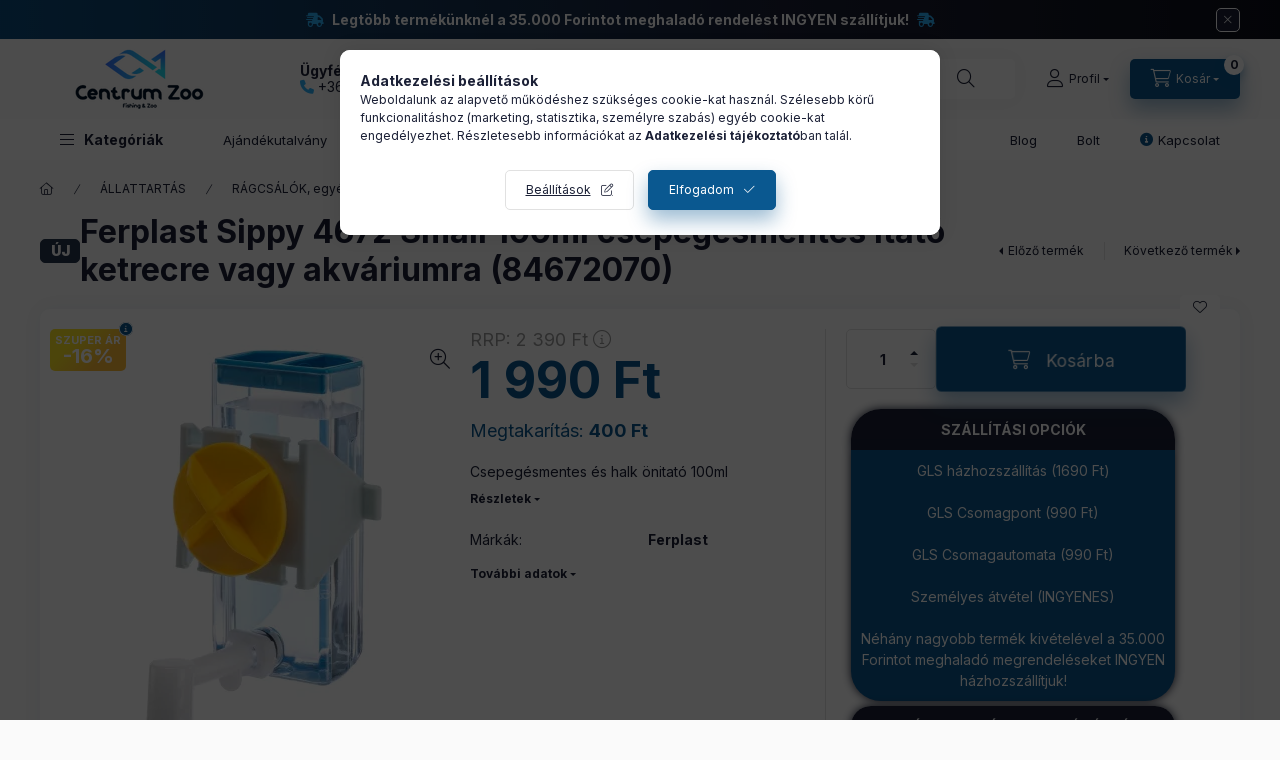

--- FILE ---
content_type: text/html
request_url: https://cdn.trustindex.io/widgets/4a/4ae01d9420d2134fd226f3ea875/content.html
body_size: 389
content:
<div data-delay-load="1" class=" ti-widget ti-no-profile-img " data-layout-id="106" data-layout-category="button" data-set-id="soft" data-pid="4ae01d9420d2134fd226f3ea875" data-language="hu" data-close-locale="Bezárás" data-css-version="2" data-footer-link-domain="trustindex.io" data-size="1" > <div class="ti-widget-container"> <a href="https://www.trustindex.io/reviews/centrumzoo.hu/lang/en" target="_blank" rel="noopener" class="ti-header ti-header-grid source-Arukereso" > <div class="ti-fade-container"> <div class="ti-small-logo"> <img src="https://cdn.trustindex.io/assets/platform/Arukereso/logo.svg" loading="lazy" alt="Arukereso" width="150" height="25" /> </div> <span class="ti-stars"><img class="ti-star f" src="https://cdn.trustindex.io/assets/platform/Arukereso/star/f.svg" alt="Arukereso" width="17" height="17" loading="lazy" /><img class="ti-star f" src="https://cdn.trustindex.io/assets/platform/Arukereso/star/f.svg" alt="Arukereso" width="17" height="17" loading="lazy" /><img class="ti-star f" src="https://cdn.trustindex.io/assets/platform/Arukereso/star/f.svg" alt="Arukereso" width="17" height="17" loading="lazy" /><img class="ti-star f" src="https://cdn.trustindex.io/assets/platform/Arukereso/star/f.svg" alt="Arukereso" width="17" height="17" loading="lazy" /><img class="ti-star f" src="https://cdn.trustindex.io/assets/platform/Arukereso/star/f.svg" alt="Arukereso" width="17" height="17" loading="lazy" /></span> <div class="ti-mob-row"> <span class="nowrap"><strong>4.8<span class="ti-separator"></span>12879 vélemény</strong></span> </div> </div> </a> </div> </div> <style class="scss-content">.ti-widget[data-layout-id='106'][data-set-id='soft'][data-pid='4ae01d9420d2134fd226f3ea875'] .ti-widget-container,.ti-widget[data-layout-id='106'][data-set-id='soft'][data-pid='4ae01d9420d2134fd226f3ea875'] .ti-widget-container *{font-family:inherit}.ti-widget[data-layout-id='106'][data-set-id='soft'][data-pid='4ae01d9420d2134fd226f3ea875'] .ti-header{padding:10px}</style>

--- FILE ---
content_type: text/css
request_url: https://cdn.trustindex.io/assets/widget-presetted-css/v2/106-soft.css
body_size: 2798
content:
@font-face{font-family:"Trustindex Poppins";font-style:italic;font-weight:400;font-display:swap;src:url("../../../assets/fonts/poppins/devanagari-italic.woff2") format("woff2");unicode-range:U+0900-097F, U+1CD0-1CF9, U+200C-200D, U+20A8, U+20B9, U+20F0, U+25CC, U+A830-A839, U+A8E0-A8FF, U+11B00-11B09}@font-face{font-family:"Trustindex Poppins";font-style:italic;font-weight:400;font-display:swap;src:url("../../../assets/fonts/poppins/latin-ext-italic.woff2") format("woff2");unicode-range:U+0100-02BA, U+02BD-02C5, U+02C7-02CC, U+02CE-02D7, U+02DD-02FF, U+0304, U+0308, U+0329, U+1D00-1DBF, U+1E00-1E9F, U+1EF2-1EFF, U+2020, U+20A0-20AB, U+20AD-20C0, U+2113, U+2C60-2C7F, U+A720-A7FF}@font-face{font-family:"Trustindex Poppins";font-style:italic;font-weight:400;font-display:swap;src:url("../../../assets/fonts/poppins/latin-italic.woff2") format("woff2");unicode-range:U+0000-00FF, U+0131, U+0152-0153, U+02BB-02BC, U+02C6, U+02DA, U+02DC, U+0304, U+0308, U+0329, U+2000-206F, U+20AC, U+2122, U+2191, U+2193, U+2212, U+2215, U+FEFF, U+FFFD}@font-face{font-family:"Trustindex Poppins";font-style:italic;font-weight:600;font-display:swap;src:url("../../../assets/fonts/poppins/devanagari-italic-600.woff2") format("woff2");unicode-range:U+0900-097F, U+1CD0-1CF9, U+200C-200D, U+20A8, U+20B9, U+20F0, U+25CC, U+A830-A839, U+A8E0-A8FF, U+11B00-11B09}@font-face{font-family:"Trustindex Poppins";font-style:italic;font-weight:600;font-display:swap;src:url("../../../assets/fonts/poppins/latin-ext-italic-600.woff2") format("woff2");unicode-range:U+0100-02BA, U+02BD-02C5, U+02C7-02CC, U+02CE-02D7, U+02DD-02FF, U+0304, U+0308, U+0329, U+1D00-1DBF, U+1E00-1E9F, U+1EF2-1EFF, U+2020, U+20A0-20AB, U+20AD-20C0, U+2113, U+2C60-2C7F, U+A720-A7FF}@font-face{font-family:"Trustindex Poppins";font-style:italic;font-weight:600;font-display:swap;src:url("../../../assets/fonts/poppins/latin-italic-600.woff2") format("woff2");unicode-range:U+0000-00FF, U+0131, U+0152-0153, U+02BB-02BC, U+02C6, U+02DA, U+02DC, U+0304, U+0308, U+0329, U+2000-206F, U+20AC, U+2122, U+2191, U+2193, U+2212, U+2215, U+FEFF, U+FFFD}@font-face{font-family:"Trustindex Poppins";font-style:normal;font-weight:400;font-display:swap;src:url("../../../assets/fonts/poppins/devanagari.woff2") format("woff2");unicode-range:U+0900-097F, U+1CD0-1CF9, U+200C-200D, U+20A8, U+20B9, U+20F0, U+25CC, U+A830-A839, U+A8E0-A8FF, U+11B00-11B09}@font-face{font-family:"Trustindex Poppins";font-style:normal;font-weight:400;font-display:swap;src:url("../../../assets/fonts/poppins/latin-ext.woff2") format("woff2");unicode-range:U+0100-02BA, U+02BD-02C5, U+02C7-02CC, U+02CE-02D7, U+02DD-02FF, U+0304, U+0308, U+0329, U+1D00-1DBF, U+1E00-1E9F, U+1EF2-1EFF, U+2020, U+20A0-20AB, U+20AD-20C0, U+2113, U+2C60-2C7F, U+A720-A7FF}@font-face{font-family:"Trustindex Poppins";font-style:normal;font-weight:400;font-display:swap;src:url("../../../assets/fonts/poppins/latin.woff2") format("woff2");unicode-range:U+0000-00FF, U+0131, U+0152-0153, U+02BB-02BC, U+02C6, U+02DA, U+02DC, U+0304, U+0308, U+0329, U+2000-206F, U+20AC, U+2122, U+2191, U+2193, U+2212, U+2215, U+FEFF, U+FFFD}@font-face{font-family:"Trustindex Poppins";font-style:normal;font-weight:600;font-display:swap;src:url("../../../assets/fonts/poppins/devanagari-600.woff2") format("woff2");unicode-range:U+0900-097F, U+1CD0-1CF9, U+200C-200D, U+20A8, U+20B9, U+20F0, U+25CC, U+A830-A839, U+A8E0-A8FF, U+11B00-11B09}@font-face{font-family:"Trustindex Poppins";font-style:normal;font-weight:600;font-display:swap;src:url("../../../assets/fonts/poppins/latin-ext-600.woff2") format("woff2");unicode-range:U+0100-02BA, U+02BD-02C5, U+02C7-02CC, U+02CE-02D7, U+02DD-02FF, U+0304, U+0308, U+0329, U+1D00-1DBF, U+1E00-1E9F, U+1EF2-1EFF, U+2020, U+20A0-20AB, U+20AD-20C0, U+2113, U+2C60-2C7F, U+A720-A7FF}@font-face{font-family:"Trustindex Poppins";font-style:normal;font-weight:600;font-display:swap;src:url("../../../assets/fonts/poppins/latin-600.woff2") format("woff2");unicode-range:U+0000-00FF, U+0131, U+0152-0153, U+02BB-02BC, U+02C6, U+02DA, U+02DC, U+0304, U+0308, U+0329, U+2000-206F, U+20AC, U+2122, U+2191, U+2193, U+2212, U+2215, U+FEFF, U+FFFD}.ti-amp-iframe-body{background:#f6f6f9}.ti-widget[data-layout-id='106'][data-set-id='soft']{width:100%;display:block;direction:ltr;overflow:visible;color:#000000;text-align:center;font-family:unset}.ti-widget[data-layout-id='106'][data-set-id='soft'] font{pointer-events:none}.ti-widget[data-layout-id='106'][data-set-id='soft'] .ti-widget-container{margin:auto;display:inline-block}.ti-widget[data-layout-id='106'][data-set-id='soft'] a{text-decoration:underline !important;transition:all 300ms ease-out;color:inherit}.ti-widget[data-layout-id='106'][data-set-id='soft'] a.ti-header{text-decoration:none !important}.ti-widget[data-layout-id='106'][data-set-id='soft'] a[href="#"]:not(.ti-show-original-text),.ti-widget[data-layout-id='106'][data-set-id='soft'] a:not([href]):not(.ti-show-original-text){text-decoration:none !important;pointer-events:none}.ti-widget[data-layout-id='106'][data-set-id='soft']:before,.ti-widget[data-layout-id='106'][data-set-id='soft']:after{content:none !important}.ti-widget[data-layout-id='106'][data-set-id='soft'] strong,.ti-widget[data-layout-id='106'][data-set-id='soft'] strong *{font-weight:600 !important}.ti-widget[data-layout-id='106'][data-set-id='soft'] img{padding:0 !important;margin:0 !important;min-width:initial !important;max-width:initial !important;border:0 !important;border-radius:0 !important}.ti-widget[data-layout-id='106'][data-set-id='soft'] .ti-widget-container,.ti-widget[data-layout-id='106'][data-set-id='soft'] .ti-widget-container *{font-family:"Trustindex Poppins";font-size:14px;line-height:20px;-webkit-box-sizing:border-box;-moz-box-sizing:border-box;box-sizing:border-box;row-gap:unset !important;column-gap:unset !important}.ti-widget[data-layout-id='106'][data-set-id='soft'] .ti-header{display:flex;border-style:solid;border-color:#ffffff;border-radius:12px;padding:20px;transition:transform 0.3s ease-in-out;text-align:center;color:#000000;-ms-flex-wrap:wrap;flex-wrap:wrap;-ms-flex-pack:center !important;justify-content:center !important;background-color:#ffffff;background-image:none}.ti-widget[data-layout-id='106'][data-set-id='soft'] .ti-header:hover{transform:translate(0px, -5px)}.ti-widget[data-layout-id='106'][data-set-id='soft'] .ti-header .ti-fade-container{grid-row:1;grid-column:1;-ms-flex-wrap:inherit;flex-wrap:inherit;-ms-flex-pack:inherit;justify-content:inherit;flex-direction:inherit;text-align:inherit;font-size:inherit;display:none;opacity:0;transition:opacity 1s}.ti-widget[data-layout-id='106'][data-set-id='soft'] .ti-header .ti-fade-container:nth-child(1){display:flex;opacity:1}.ti-widget[data-layout-id='106'][data-set-id='soft'] .ti-header-grid{display:grid}.ti-widget[data-layout-id='106'][data-set-id='soft'] .ti-header .nowrap{white-space:nowrap;display:inline-block;margin:0 3px;color:#000000}.ti-widget[data-layout-id='106'][data-set-id='soft'] .ti-header span,.ti-widget[data-layout-id='106'][data-set-id='soft'] .ti-header strong{font-size:14px;color:#000000 !important;height:20px}.ti-widget[data-layout-id='106'][data-set-id='soft'] .ti-header .ti-stars{margin:0 3px;display:inline-block}.ti-widget[data-layout-id='106'][data-set-id='soft'] .ti-header .ti-stars .ti-star{display:inline-block;vertical-align:unset;margin-right:1px !important}.ti-widget[data-layout-id='106'][data-set-id='soft'] .ti-header .ti-stars .ti-star:before,.ti-widget[data-layout-id='106'][data-set-id='soft'] .ti-header .ti-stars .ti-star:after{content:none !important}.ti-widget[data-layout-id='106'][data-set-id='soft'] .ti-header .ti-stars img.ti-star{background:none !important}.ti-widget[data-layout-id='106'][data-set-id='soft'] .ti-header .ti-star{width:16.8px !important;height:16.8px !important}.ti-widget[data-layout-id='106'][data-set-id='soft'] .ti-mob-row{display:-ms-flexbox;display:flex;-ms-flex-wrap:nowrap;flex-wrap:nowrap;white-space:nowrap}.ti-widget[data-layout-id='106'][data-set-id='soft'] .ti-mob-row p:empty{display:none}.ti-widget[data-layout-id='106'][data-set-id='soft'] .ti-small-logo{vertical-align:middle;display:inline;line-height:1em !important}.ti-widget[data-layout-id='106'][data-set-id='soft'] .ti-small-logo img{display:inline;position:relative;margin-left:3px !important;width:auto !important;height:16px !important;object-fit:unset !important}.ti-widget[data-layout-id='106'][data-set-id='soft'] .ti-separator:before{margin-left:5px;margin-right:5px;position:relative;top:-1px;display:inline-block;font-weight:normal;content:" | ";height:15px;opacity:0.6}.ti-widget[data-layout-id='106'][data-set-id='soft'] .ti-platform-icon{width:20px;height:20px;margin-right:4px !important}.ti-widget[data-layout-id='106'][data-set-id='soft'].ti-custom-stars [class*="source-"] .ti-star.e,.ti-widget[data-layout-id='106'][data-set-id='soft'].ti-custom-stars [class*="source-"] .ti-star.f{background-image:none}.ti-widget[data-layout-id='106'][data-set-id='soft'].ti-custom-stars .ti-star{-webkit-mask-size:contain;mask-size:contain;-webkit-mask-position:center;mask-position:center;-webkit-mask-repeat:no-repeat;mask-repeat:no-repeat;mask-image:url(../../../assets/platform/Trustindex/star/s.svg);-webkit-mask-image:url(../../../assets/platform/Trustindex/star/s.svg)}.ti-widget[data-layout-id='106'][data-set-id='soft'].ti-custom-stars .ti-star:not(.e):not(.h){background:#f6bb06}.ti-widget[data-layout-id='106'][data-set-id='soft'].ti-custom-stars .ti-star.h{background:#f6bb06;background:-webkit-linear-gradient(90deg, #f6bb06 50%, #cccccc 50%) !important;background:linear-gradient(90deg, #f6bb06 50%, #cccccc 50%) !important}.ti-widget[data-layout-id='106'][data-set-id='soft'].ti-custom-stars .ti-star.e{background:#ccc !important}.ti-widget[data-layout-id='106'][data-set-id='soft'][data-language="ar"] .ti-header span,.ti-widget[data-layout-id='106'][data-set-id='soft'][data-language="he"] .ti-header span,.ti-widget[data-layout-id='106'][data-set-id='soft'][data-language="fa"] .ti-header span{direction:rtl}.ti-widget[data-layout-id='106'][data-set-id='soft'][data-language="ar"] .ti-stars,.ti-widget[data-layout-id='106'][data-set-id='soft'][data-language="he"] .ti-stars,.ti-widget[data-layout-id='106'][data-set-id='soft'][data-language="fa"] .ti-stars{direction:ltr !important}.ti-widget[data-layout-id='106'][data-set-id='soft'].ti-disable-nav .ti-controls{display:none !important}.ti-widget[data-layout-id='106'][data-set-id='soft'].ti-disable-nav .ti-footer-filter-text{margin:15px 0}.ti-widget[data-layout-id='106'][data-set-id='soft'].ti-disable-nav .ti-widget-header{margin-left:13px !important;margin-right:13px !important}.ti-widget[data-layout-id='106'][data-set-id='soft'].ti-disable-nav .ti-reviews-container-wrapper{margin:0 !important}.ti-widget[data-layout-id='106'][data-set-id='soft'].ti-review-text-mode-scroll .ti-read-more,.ti-widget[data-layout-id='106'][data-set-id='soft'].ti-review-text-mode-truncated .ti-read-more{display:none !important}.ti-widget[data-layout-id='106'][data-set-id='soft'].ti-disable-font .ti-widget-container,.ti-widget[data-layout-id='106'][data-set-id='soft'].ti-disable-font .ti-widget-container *,.ti-widget[data-layout-id='106'][data-set-id='soft'].ti-disable-font .ti-enable-widget{font-family:inherit !important}.ti-widget[data-layout-id='106'][data-set-id='soft'].ti-disable-animation .ti-review-item:hover,.ti-widget[data-layout-id='106'][data-set-id='soft'].ti-disable-animation .ti-header:hover,.ti-widget[data-layout-id='106'][data-set-id='soft'].ti-disable-animation .ti-footer:hover{-webkit-transform:none !important;-ms-transform:none !important;transform:none !important}.ti-widget[data-layout-id='106'][data-set-id='soft'].ti-disable-animation .ti-widget-container{margin-top:5px}.ti-widget[data-layout-id='106'][data-set-id='soft'].ti-text-align-right .ti-reviews-container-wrapper .ti-inner>.ti-stars,.ti-widget[data-layout-id='106'][data-set-id='soft'].ti-text-align-right .ti-reviews-container-wrapper .ti-popup-inner>.ti-stars,.ti-widget[data-layout-id='106'][data-set-id='soft'].ti-text-align-right .ti-reviews-container-wrapper .ti-read-more{text-align:right !important}.ti-widget[data-layout-id='106'][data-set-id='soft'].ti-text-align-center .ti-reviews-container-wrapper .ti-inner>.ti-stars,.ti-widget[data-layout-id='106'][data-set-id='soft'].ti-text-align-center .ti-reviews-container-wrapper .ti-popup-inner>.ti-stars,.ti-widget[data-layout-id='106'][data-set-id='soft'].ti-text-align-center .ti-reviews-container-wrapper .ti-read-more{text-align:center !important}.ti-widget[data-layout-id='106'][data-set-id='soft'].ti-text-align-justify .ti-reviews-container-wrapper .ti-inner>.ti-stars,.ti-widget[data-layout-id='106'][data-set-id='soft'].ti-text-align-justify .ti-reviews-container-wrapper .ti-popup-inner>.ti-stars,.ti-widget[data-layout-id='106'][data-set-id='soft'].ti-text-align-justify .ti-reviews-container-wrapper .ti-read-more{text-align:justify !important}.ti-widget[data-layout-id='106'][data-set-id='soft'].ti-text-align-right .ti-review-header{flex-direction:row-reverse}.ti-widget[data-layout-id='106'][data-set-id='soft'].ti-text-align-right .ti-review-header .ti-platform-icon{right:unset;left:0}.ti-widget[data-layout-id='106'][data-set-id='soft'].ti-text-align-right .ti-review-header .ti-profile-img{margin:0 0 0 15px !important}.ti-widget[data-layout-id='106'][data-set-id='soft'].ti-text-align-right .ti-review-header .ti-profile-details{text-align:right}.ti-widget[data-layout-id='106'][data-set-id='soft'].ti-text-align-right .ti-review-header .ti-profile-details .ti-name{padding-right:0;padding-left:25px}.ti-widget[data-layout-id='106'][data-set-id='soft'].ti-show-rating-text .ti-rating-text,.ti-widget[data-layout-id='106'][data-set-id='soft'].ti-show-rating-text .ti-rating-text strong:not(.ti-rating-large),.ti-widget[data-layout-id='106'][data-set-id='soft'].ti-show-rating-text .ti-rating-text strong a,.ti-widget[data-layout-id='106'][data-set-id='soft'].ti-show-rating-text .ti-rating-text strong span,.ti-widget[data-layout-id='106'][data-set-id='soft'].ti-show-rating-text .ti-rating-text span strong,.ti-widget[data-layout-id='106'][data-set-id='soft'].ti-show-rating-text .ti-rating-text span,.ti-widget[data-layout-id='106'][data-set-id='soft'].ti-show-rating-text .ti-footer,.ti-widget[data-layout-id='106'][data-set-id='soft'].ti-show-rating-text .ti-footer strong:not(.ti-rating-large),.ti-widget[data-layout-id='106'][data-set-id='soft'].ti-show-rating-text .ti-footer span,.ti-widget[data-layout-id='106'][data-set-id='soft'].ti-show-rating-text .ti-footer strong a{font-size:14px !important}.ti-widget[data-layout-id='106'][data-set-id='soft'].ti-text-align-right .ti-verified-tooltip,.ti-widget[data-layout-id='106'][data-set-id='soft'].ti-content-align-right .ti-verified-tooltip{margin:unset;bottom:unset;left:unset;right:calc(100% + 10px);margin-right:30px}.ti-widget[data-layout-id='106'][data-set-id='soft'].ti-text-align-right .ti-verified-tooltip:before,.ti-widget[data-layout-id='106'][data-set-id='soft'].ti-content-align-right .ti-verified-tooltip:before{left:unset;right:-7px;border-width:7px 0 7px 7px;border-color:transparent transparent transparent var(--ti-border-arrow-color)}.ti-widget[data-layout-id='106'][data-set-id='soft'].ti-text-align-right .ti-platform-icon .ti-tooltip,.ti-widget[data-layout-id='106'][data-set-id='soft'].ti-content-align-left .ti-platform-icon .ti-tooltip{margin:unset;right:unset;left:calc(100% + 10px);margin-left:30px}.ti-widget[data-layout-id='106'][data-set-id='soft'].ti-text-align-right .ti-platform-icon .ti-tooltip:before,.ti-widget[data-layout-id='106'][data-set-id='soft'].ti-content-align-left .ti-platform-icon .ti-tooltip:before{right:unset;left:-7px;border-width:7px 7px 7px 0;border-color:transparent var(--ti-border-arrow-color) transparent transparent}.ti-widget .source-Trustpilot .ti-large-logo,.ti-lightbox .source-Trustpilot .ti-large-logo{display:none !important}.ti-widget .source-Trustpilot.ti-tab-item:before,.ti-widget .source-Trustpilot.ti-write-btn-dropdown-item:before,.ti-widget .source-Trustpilot .ti-review-header:after,.ti-widget .source-Trustpilot .ti-inner:after,.ti-widget .source-Trustpilot .ti-review-content:after,.ti-widget .source-Trustpilot .ti-platform-icon:after,.ti-widget .source-Trustpilot .ti-icon,.ti-widget .source-Trustpilot .ti-platform,.ti-widget .source-Trustpilot .ti-inner .col-left,.ti-widget .source-Trustpilot .ti-enable-widget:before,.ti-widget .source-Trustpilot .ti-platform-icon,.ti-lightbox .source-Trustpilot.ti-tab-item:before,.ti-lightbox .source-Trustpilot.ti-write-btn-dropdown-item:before,.ti-lightbox .source-Trustpilot .ti-review-header:after,.ti-lightbox .source-Trustpilot .ti-inner:after,.ti-lightbox .source-Trustpilot .ti-review-content:after,.ti-lightbox .source-Trustpilot .ti-platform-icon:after,.ti-lightbox .source-Trustpilot .ti-icon,.ti-lightbox .source-Trustpilot .ti-platform,.ti-lightbox .source-Trustpilot .ti-inner .col-left,.ti-lightbox .source-Trustpilot .ti-enable-widget:before,.ti-lightbox .source-Trustpilot .ti-platform-icon{display:none !important}.ti-widget .source-Trustpilot .ti-enable-widget,.ti-lightbox .source-Trustpilot .ti-enable-widget{padding-left:8px !important}.ti-widget .source-Trustpilot .ti-enable-widget:before,.ti-lightbox .source-Trustpilot .ti-enable-widget:before{display:none !important}.ti-widget .source-Trustpilot.disable-widget,.ti-lightbox .source-Trustpilot.disable-widget{top:4px !important;right:4px !important}.ti-widget .ti-widget-header .ti-tab-item[data-source="Trustpilot"] .ti-platform-icon,.ti-lightbox .ti-widget-header .ti-tab-item[data-source="Trustpilot"] .ti-platform-icon{display:none !important}.ti-widget .ti-widget-header .ti-tab-item[data-source="Trustpilot"] .ti-item-label,.ti-lightbox .ti-widget-header .ti-tab-item[data-source="Trustpilot"] .ti-item-label{margin-right:0 !important}.ti-widget .ti-enable-widget .ti-platform-icon[alt="Trustpilot"],.ti-widget .source-all .ti-platform-icon[alt="Trustpilot"],.ti-widget .source-Trustindex .ti-platform-icon[alt="Trustpilot"],.ti-lightbox .ti-enable-widget .ti-platform-icon[alt="Trustpilot"],.ti-lightbox .source-all .ti-platform-icon[alt="Trustpilot"],.ti-lightbox .source-Trustindex .ti-platform-icon[alt="Trustpilot"]{display:none !important}.ti-widget .source-Amazon.ti-tab-item:before,.ti-widget .source-Amazon.ti-write-btn-dropdown-item:before,.ti-widget .source-Amazon .ti-review-header:after,.ti-widget .source-Amazon .ti-inner:after,.ti-widget .source-Amazon .ti-review-content:after,.ti-widget .source-Amazon .ti-platform-icon:after,.ti-widget .source-Amazon .ti-icon,.ti-widget .source-Amazon .ti-platform,.ti-widget .source-Amazon .ti-inner .col-left,.ti-widget .source-Amazon .ti-enable-widget:before,.ti-widget .source-Amazon .ti-platform-icon,.ti-lightbox .source-Amazon.ti-tab-item:before,.ti-lightbox .source-Amazon.ti-write-btn-dropdown-item:before,.ti-lightbox .source-Amazon .ti-review-header:after,.ti-lightbox .source-Amazon .ti-inner:after,.ti-lightbox .source-Amazon .ti-review-content:after,.ti-lightbox .source-Amazon .ti-platform-icon:after,.ti-lightbox .source-Amazon .ti-icon,.ti-lightbox .source-Amazon .ti-platform,.ti-lightbox .source-Amazon .ti-inner .col-left,.ti-lightbox .source-Amazon .ti-enable-widget:before,.ti-lightbox .source-Amazon .ti-platform-icon{display:none !important}.ti-widget .source-Amazon .ti-enable-widget,.ti-lightbox .source-Amazon .ti-enable-widget{padding-left:8px !important}.ti-widget .source-Amazon .ti-enable-widget:before,.ti-lightbox .source-Amazon .ti-enable-widget:before{display:none !important}.ti-widget .source-Amazon.disable-widget,.ti-lightbox .source-Amazon.disable-widget{top:4px !important;right:4px !important}.ti-widget .ti-widget-header .ti-tab-item[data-source="Amazon"] .ti-platform-icon,.ti-lightbox .ti-widget-header .ti-tab-item[data-source="Amazon"] .ti-platform-icon{display:none !important}.ti-widget .ti-widget-header .ti-tab-item[data-source="Amazon"] .ti-item-label,.ti-lightbox .ti-widget-header .ti-tab-item[data-source="Amazon"] .ti-item-label{margin-right:0 !important}.ti-widget .ti-enable-widget .ti-platform-icon[alt="Amazon"],.ti-widget .source-all .ti-platform-icon[alt="Amazon"],.ti-widget .source-Trustindex .ti-platform-icon[alt="Amazon"],.ti-lightbox .ti-enable-widget .ti-platform-icon[alt="Amazon"],.ti-lightbox .source-all .ti-platform-icon[alt="Amazon"],.ti-lightbox .source-Trustindex .ti-platform-icon[alt="Amazon"]{display:none !important}.ti-widget .source-Reco.ti-tab-item:before,.ti-widget .source-Reco.ti-write-btn-dropdown-item:before,.ti-widget .source-Reco .ti-review-header:after,.ti-widget .source-Reco .ti-inner:after,.ti-widget .source-Reco .ti-review-content:after,.ti-widget .source-Reco .ti-platform-icon:after,.ti-widget .source-Reco .ti-icon,.ti-widget .source-Reco .ti-platform,.ti-widget .source-Reco .ti-inner .col-left,.ti-widget .source-Reco .ti-enable-widget:before,.ti-widget .source-Reco .ti-platform-icon,.ti-lightbox .source-Reco.ti-tab-item:before,.ti-lightbox .source-Reco.ti-write-btn-dropdown-item:before,.ti-lightbox .source-Reco .ti-review-header:after,.ti-lightbox .source-Reco .ti-inner:after,.ti-lightbox .source-Reco .ti-review-content:after,.ti-lightbox .source-Reco .ti-platform-icon:after,.ti-lightbox .source-Reco .ti-icon,.ti-lightbox .source-Reco .ti-platform,.ti-lightbox .source-Reco .ti-inner .col-left,.ti-lightbox .source-Reco .ti-enable-widget:before,.ti-lightbox .source-Reco .ti-platform-icon{display:none !important}.ti-widget .source-Reco .ti-enable-widget,.ti-lightbox .source-Reco .ti-enable-widget{padding-left:8px !important}.ti-widget .source-Reco .ti-enable-widget:before,.ti-lightbox .source-Reco .ti-enable-widget:before{display:none !important}.ti-widget .source-Reco.disable-widget,.ti-lightbox .source-Reco.disable-widget{top:4px !important;right:4px !important}.ti-widget .ti-widget-header .ti-tab-item[data-source="Reco"] .ti-platform-icon,.ti-lightbox .ti-widget-header .ti-tab-item[data-source="Reco"] .ti-platform-icon{display:none !important}.ti-widget .ti-widget-header .ti-tab-item[data-source="Reco"] .ti-item-label,.ti-lightbox .ti-widget-header .ti-tab-item[data-source="Reco"] .ti-item-label{margin-right:0 !important}.ti-widget .ti-enable-widget .ti-platform-icon[alt="Reco"],.ti-widget .source-all .ti-platform-icon[alt="Reco"],.ti-widget .source-Trustindex .ti-platform-icon[alt="Reco"],.ti-lightbox .ti-enable-widget .ti-platform-icon[alt="Reco"],.ti-lightbox .source-all .ti-platform-icon[alt="Reco"],.ti-lightbox .source-Trustindex .ti-platform-icon[alt="Reco"]{display:none !important}.ti-widget[data-layout-id='106'][data-set-id='soft']{overflow:visible !important}.ti-widget[data-layout-id='106'][data-set-id='soft'] .ti-review-item>.ti-inner,.ti-widget[data-layout-id='106'][data-set-id='soft'] .ti-load-more-reviews-container .ti-load-more-reviews-button{border-top-width:2px !important;border-bottom-width:2px !important;border-left-width:2px !important;border-right-width:2px !important;background-color:white !important;backdrop-filter:blur(0px)}.ti-widget[data-layout-id='106'][data-set-id='soft']>.ti-widget-container>.ti-header,.ti-widget[data-layout-id='106'][data-set-id='soft']>.ti-widget-container>.ti-footer{border-top-width:2px !important;border-bottom-width:2px !important;border-left-width:2px !important;border-right-width:2px !important;background-color:white !important;backdrop-filter:blur(0px)}.ti-widget[data-layout-id='106'][data-set-id='soft'] .ti-review-item>.ti-inner,.ti-widget[data-layout-id='106'][data-set-id='soft'] .ti-header,.ti-widget[data-layout-id='106'][data-set-id='soft'] .ti-footer{border-bottom:0px !important}.ti-widget[data-layout-id='106'][data-set-id='soft'] .ti-small-logo{margin-right:4px}